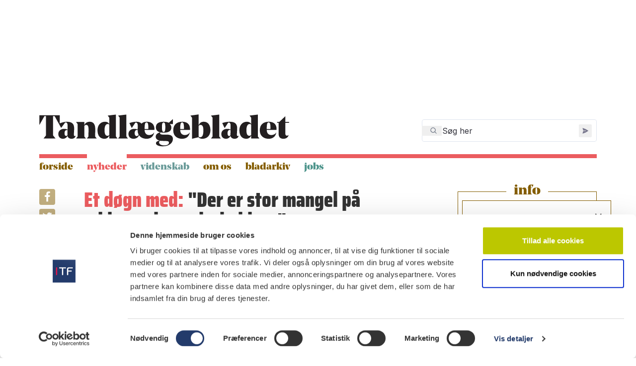

--- FILE ---
content_type: text/html; charset=utf-8
request_url: https://tandlaegebladet.dk/nyheder/2024/tb2/et-doegn-med-der-er-stor-mangel-paa-uddannede-medarbejdere/
body_size: 31133
content:

<!DOCTYPE html>
<!--[if IE 9]> <html class="no-js no-touch ie9" lang="da" dir="ltr"> <![endif]-->
<!--[if gt IE 9]> <!--> <html class="no-js no-touch" lang="da" dir="ltr"> <!--<![endif]-->
	<head>
		
<meta id="viewport" name="viewport" content="width=device-width, initial-scale=1.0">

<link rel="stylesheet" href="/dist/styles.css">

<link rel="stylesheet" type="text/css" href="https://customer.cludo.com/assets/3/13342/cludo-search.min.css">

<script type="text/javascript" src="https://www.googletagservices.com/tag/js/gpt.js"></script>
<script src="/dist/scripts/vendor/GoogleTagManager.js"></script>
<script src="/dist/scripts/vendor/jQueryFuncCompatability.js"></script>
<script src="/dist/scripts/vendor/jQueryDrupalBehaviors.js"></script>
<script src="/dist/scripts/vendor/jQueryCookiePlugin.js"></script>
<script src="/dist/scripts/vendor/jQueryAjax.js"></script>
<script src="/dist/scripts/vendor/jQueryDebugHelper.js"></script>
<script src="/dist/scripts/vendor/jQueryDrupalBehaviors-2.js"></script>
<script src="/dist/scripts/vendor/jQueryCycle2-FBPagePlugin-Newsletter.js"></script>


<meta charset="utf-8"/>

<title>Et døgn med: "Der er stor mangel på uddannede medarbejdere" | Tandlægebladet</title>
<link rel="icon" type="image/x-icon" href="/favicon.ico" />
<link rel="apple-touch-icon" sizes="180x180" href="/apple-touch-icon.png">
<link rel="icon" type="image/png" sizes="32x32" href="/favicon-32x32.png">
<link rel="icon" type="image/png" sizes="16x16" href="/favicon-16x16.png">
<link rel="manifest" href="/site.webmanifest">
<link rel="mask-icon" color="#9C27" href="/safari-pinned-tab.svg">

<meta name="title" content="Et døgn med: "Der er stor mangel på uddannede medarbejdere""/>
<meta name="description" content=""/>

<meta name="publication-date" content="25.03.2024" />
<meta name="updated-date" content="25.03.2024"/>


    <meta name="crawler-date" content="25.03.2024" />
<meta name="facebook-domain-verification" content="6z9gkv996pn7dju3i4kfv6n4159xcb" />
<meta property="og:type" content="website"/>
<meta property="og:url" content="https://tandlaegebladet.dk/nyheder/2024/tb2/et-doegn-med-der-er-stor-mangel-paa-uddannede-medarbejdere/"/>
<meta property="og:title" content="Et døgn med: "Der er stor mangel på uddannede medarbejdere""/>
<meta property="og:description" content=""/>

<meta property="og:image" content="https://tandlaegebladet.dk/dist/images/logo.svg"/>
<meta property="og:image:width" content="1200"/>
<meta property="og:image:height" content="630"/>
<meta property="og:site_name" content="Tandl&#xE6;gebladet"/>
<meta property="og:locale" content="da-DK"/>

<meta name="twitter:card" content="summary"/>
<meta name="twitter:site" content="https://tandlaegebladet.dk/nyheder/2024/tb2/et-doegn-med-der-er-stor-mangel-paa-uddannede-medarbejdere/"/>


<link rel="canonical" href="https://tandlaegebladet.dk/nyheder/2024/tb2/et-doegn-med-der-er-stor-mangel-paa-uddannede-medarbejdere/" />

<script async src="https://securepubads.g.doubleclick.net/tag/js/gpt.js"></script>
<script>
  window.googletag = window.googletag || {cmd: []};
  googletag.cmd.push(function() {
    googletag.defineSlot('/159150954/tandlaegebladet/tandlaegebladet.dk/desktop_artikelbanner_930x180', [930, 180], 'div-gpt-ad-1688469204355-0').addService(googletag.pubads());
    googletag.pubads().enableSingleRequest();
    googletag.enableServices();
  });
</script>
<script>
  window.googletag = window.googletag || {cmd: []};
  googletag.cmd.push(function() {
    googletag.defineSlot('/159150954/tandlaegebladet/tandlaegebladet.dk/tablet_artikelbanner_768x148', [768, 148], 'div-gpt-ad-1688464530629-0').addService(googletag.pubads());
    googletag.pubads().enableSingleRequest();
    googletag.enableServices();
  });
</script>
<script>
  window.googletag = window.googletag || {cmd: []};
  googletag.cmd.push(function() {
    googletag.defineSlot('/159150954/tandlaegebladet/tandlaegebladet.dk/mobil_artikelbanner_320x50', [320, 50], 'div-gpt-ad-1688469014212-0').addService(googletag.pubads());
    googletag.pubads().enableSingleRequest();
    googletag.enableServices();
  });
</script>
<script>
  window.googletag = window.googletag || {cmd: []};
  googletag.cmd.push(function() {
    googletag.defineSlot('/159150954/tandlaegebladet/tandlaegebladet.dk/desktop_topbanner_930x180', [930, 180], 'div-gpt-ad-1688464037117-0').addService(googletag.pubads());
    googletag.pubads().enableSingleRequest();
    googletag.enableServices();
  });
</script>
<script>
  window.googletag = window.googletag || {cmd: []};
  googletag.cmd.push(function() {
    googletag.defineSlot('/159150954/tandlaegebladet/tandlaegebladet.dk/tablet_topbanner_768x148', [768, 148], 'div-gpt-ad-1688464147647-0').addService(googletag.pubads());
    googletag.pubads().enableSingleRequest();
    googletag.enableServices();
  });
</script>
<script>
  window.googletag = window.googletag || {cmd: []};
  googletag.cmd.push(function() {
    googletag.defineSlot('/159150954/tandlaegebladet/tandlaegebladet.dk/mobil_topbanner_320x50', [320, 50], 'div-gpt-ad-1688464481544-0').addService(googletag.pubads());
    googletag.pubads().enableSingleRequest();
    googletag.enableServices();
  });
</script>
<script>
  window.googletag = window.googletag || {cmd: []};
  googletag.cmd.push(function() {
    googletag.defineSlot('/159150954/tandlaegebladet/tandlaegebladet.dk/desktop_bundbanner_930x180', [930, 180], 'div-gpt-ad-1688469068596-0').addService(googletag.pubads());
    googletag.pubads().enableSingleRequest();
    googletag.enableServices();
  });
</script>
<script>
  window.googletag = window.googletag || {cmd: []};
  googletag.cmd.push(function() {
    googletag.defineSlot('/159150954/tandlaegebladet/tandlaegebladet.dk/tablet_bundbanner_768x148', [768, 148], 'div-gpt-ad-1688464239759-0').addService(googletag.pubads());
    googletag.pubads().enableSingleRequest();
    googletag.enableServices();
  });
</script>
<script>
  window.googletag = window.googletag || {cmd: []};
  googletag.cmd.push(function() {
    googletag.defineSlot('/159150954/tandlaegebladet/tandlaegebladet.dk/mobil_bundbanner_320x50', [320, 50], 'div-gpt-ad-1688469128277-0').addService(googletag.pubads());
    googletag.pubads().enableSingleRequest();
    googletag.enableServices();
  });
</script>

  <script>
    window.addEventListener('load', async function () {
      if (window.Cookiebot && window.Cookiebot.consent.statistics) {
        await HandlePageView(8941, 1)
      }
    });
  </script>

        
        <script>
            (function() {
                var el =document.createElement("script");
                el.setAttribute("src","https://cdn.raffle.ai/search/index.js");
                el.setAttribute("id","raffle-sdk");
                el.setAttribute("defer","");
                el.setAttribute("data-uid","ef86dd59-609f-45fc-88f1-db57accb24ba");
                document.head.appendChild(el);
            })();
        </script>
	</head>
    <body class="html not-front node-type-article not-logged-in no-sidebars page-node with-search i18n-da">
        <div id="skip-link">
            <a href="#main-content" class="element-invisible element-focusable">Gå til hovedindhold</a>
            <a href="#navigation" class="element-invisible element-focusable">Skip to navigation</a>
        </div>        

        
<div id="top-banner">
   <div class="region region-top-banner clearfix">
      <section id="block-dfp-desktop-topbanner-930x180" class="block block-dfp">
         <div class="block-content">
            <div id="dfp-ad-desktop_topbanner_930x180-wrapper" class="dfp-tag-wrapper">
               <div id="dfp-ad-desktop_topbanner_930x180" class="dfp-tag-wrapper">
                  <!-- /159150954/tandlaegebladet/tandlaegebladet.dk/desktop_topbanner_930x180 -->
                  <div id='div-gpt-ad-1688464037117-0' style='min-width: 930px; min-height: 180px;'>
                     <script>
                         googletag.cmd.push(function() { googletag.display('div-gpt-ad-1688464037117-0'); });
                      </script>
                  </div>
               </div>
            </div>
         </div>
      </section>
      <!-- /.block -->
      <section id="block-dfp-tablet-topbanner-768x148" class="block block-dfp">
         <div class="block-content">
            <div id="dfp-ad-tablet_topbanner_768x148-wrapper" class="dfp-tag-wrapper">
               <div id="dfp-ad-tablet_topbanner_768x148" class="dfp-tag-wrapper">
                  <!-- /159150954/tandlaegebladet/tandlaegebladet.dk/tablet_topbanner_768x148 -->
                  <div id='div-gpt-ad-1688464147647-0' style='min-width: 768px; min-height: 148px;'>
                     <script>
                         googletag.cmd.push(function() { googletag.display('div-gpt-ad-1688464147647-0'); });
                      </script>
                  </div>
               </div>
            </div>
         </div>
      </section>
      <!-- /.block -->
      <section id="block-dfp-mobil-topbanner-320x50" class="block block-dfp">
         <div class="block-content">
            <div id="dfp-ad-mobil_topbanner_320x50-wrapper" class="dfp-tag-wrapper">
               <div id="dfp-ad-mobil_topbanner_320x50" class="dfp-tag-wrapper">
                  <!-- /159150954/tandlaegebladet/tandlaegebladet.dk/mobil_topbanner_320x50 -->
                  <div id='div-gpt-ad-1688464481544-0' style='min-width: 320px; min-height: 50px;'>
                     <script>
                       googletag.cmd.push(function() { googletag.display('div-gpt-ad-1688464481544-0'); });
                    </script>
                  </div>
               </div>
            </div>
         </div>
      </section>
      <!-- /.block -->
   </div>
</div>

		<header id="header" role="banner" class="clearfix">
   <div class="header-top">
      <div class="inner-box clearfix" >
         <a href="/" title="Hjem" id="logo">
            <img src="/dist/images/logo.svg" alt="Logo" width="300px" height="39px" />
         </a>
         <i class="mobile-menu-icon fa fa-bars"></i>
         <i class="mobile-search fa fa-search"></i>
         <div class="region region-search clearfix" id="ef86dd59-609f-45fc-88f1-db57accb24ba" style="width: 22rem; min-height: 50px; vertical-align: middle; margin-bottom: 5px">
         </div>
      </div>
   </div>

   
<div class="navigation-bottom">
    <div class="inner-box inner-box-navigation clearfix">
        <div class="region region-navigation clearfix">
        <nav id="block-system-main-menu" class="block block-system block-menu" role="navigation">
            <ul class="menu">
                <li class="first leaf"><a href="/" class="brown" title="Forside">Forside</a></li>
                            <li class="leaf">
                                <a href="/nyheder/" class="red active" title="Nyheder">Nyheder</a>
                            </li>                                
                            <li class="leaf">
                                <a href="/videnskab/" class="blue" title="Videnskab">Videnskab</a>
                            </li>                                
                            <li class="leaf">
                                <a href="/om-tandlaegebladet/" class="brown" title="Om os">Om os</a>
                            </li>                                
                            <li class="leaf">
                                <a href="/bladarkiv/" class="brown" title="Bladarkiv">Bladarkiv</a>
                            </li>                                
                            <li class="leaf"> 
                                <a href="https://dentaljob.dk/" target="_blank" title="Jobs">Jobs</a>
                            </li>                                   
            </ul>
        </nav>
        </div>
    </div>
</div>
<div class="navigation-bottom-backdrop"></div>

</header>

<div class="inner-box print-logo">
	<img src="/dist/images/logo-print.png" alt="Logo" />
</div>

        <div class="inner-box">        
            <a id="main-content"></a>									
        </div>

        <div class="inner-box content-box clearfix">
            <div id="content-div">
                <section id="main" role="main" class="clearfix">
                    
<div class="inner-box clearfix">
    <div class="some-sidebar-content">
        
<div class="sharePartial">
    <div>
        <a target="_blank" rel="nofollow noopener" href="https://www.addtoany.com/add_to/facebook?linkurl=https://tandlaegebladet.dk/nyheder/2024/tb2/et-doegn-med-der-er-stor-mangel-paa-uddannede-medarbejdere/">
            <i class="fa fa-brands fa-facebook"></i>
        </a>

        <a target="_blank" rel="nofollow noopener" href="https://www.addtoany.com/add_to/twitter?linkurl=https://tandlaegebladet.dk/nyheder/2024/tb2/et-doegn-med-der-er-stor-mangel-paa-uddannede-medarbejdere/">
            <i class="fa fa-brands fa-twitter"></i>
        </a>

        <a target="_blank" rel="nofollow noopener" href="https://www.addtoany.com/add_to/linkedin?linkurl=https://tandlaegebladet.dk/nyheder/2024/tb2/et-doegn-med-der-er-stor-mangel-paa-uddannede-medarbejdere/">
            <i class="fa fa-brands fa-linkedin"></i>
        </a>

        <a target="_blank" rel="nofollow noopener" href="https://www.addtoany.com/add_to/email?linkurl=https://tandlaegebladet.dk/nyheder/2024/tb2/et-doegn-med-der-er-stor-mangel-paa-uddannede-medarbejdere/">
            <i class="fa fa-light fa-envelope"></i>
        </a>
    </div>
</div>
    </div>

    <div class="main-content">
        <div class="main-content-div">

            <div class="field field-name-field-trompet field-type-text field-label-hidden">
                <div class="field-items">
                    <div class="field-item even">Et d&#xF8;gn med:</div>
                </div>
            </div>

            <h1 id="page-title">&quot;Der er stor mangel p&#xE5; uddannede medarbejdere&quot;</h1>

            <div class="clearfix break"></div>

            <div class="field field-name-field-subheadline field-type-text-with-summary field-label-hidden">
                <div class="field-items">
                    <div class="field-item even">
                        <p>Tandsundheden i Gr&#xF8;nland er p&#xE5; vej op, men der er fortsat et stykke vej. F&#xF8;lg cheftandl&#xE6;ge Helena Holm p&#xE5; en arbejdsdag, der bl.a. byder p&#xE5; ministerbes&#xF8;g.</p>
                    </div>
                </div>
            </div>

            

    <div class="content-image-wrapper field-img-wrap">
        <div class="field field-name-field-image field-type-image field-label-hidden">
            <div class="field-items">
                <div class="field-item even">
                    <img src="/media/rnuj5lgr/tb2024-02-et-doegn-med.jpg?width=800&amp;height=533&amp;format=webp&amp;quality=80&amp;v=1da7ec4af5fc570" loading="lazy" alt="Tb2024 02 Et Doegn Med" />
                </div>
            </div>
        </div>
    </div>

    <div class="image-text field-name-field-image-caption2">
        HELENA HOLM&#xA;Cheftandl&#xE6;ge, Landstandplejen i Gr&#xF8;nland
    </div>


    <span class="author-label">
        Tekst: Anne Burlund
    </span>


            


<div class="content rte-content">
   <div class="field field-name-body field-type-text-with-summary field-label-hidden">
      <div class="field-items">
         <div class="field-item even">
            <h3><span class="yellow">06.30</span></h3>
<p>Selvom jeg bor i gåafstand til mit kontor på Dronning Ingrids Hospital (DIH), prioriterer jeg at have god tid om morgenen. I dag er dog en særlig dag, da den nye minister for sundhed har bedt om en præsentation og et møde med Landstandplejen<span class="yellow"></span></p>
<h3><span class="yellow">08.00</span></h3>
<p>Jeg ankommer til mit kontor og mødes med min ene administrative medarbejder, der også fungerer som tandplejefaglig konsulent. Vi gennemgår dagens opgaver, og jeg får tjekket de første af dagens mange mails. Da jeg startede 1. maj 2023 som cheftandlæge for Grønland, havde jeg måske&nbsp;1.400 mails i min indbakke efter et par&nbsp;år som almindelig tandlæge. Nu ligger der lige under 7.000 mails, og det betyder desværre, at det ikke kan lade sig gøre at få svaret alle samme dag. Det har jeg haft svært ved at vænne mig til, men heldigvis har jeg haft den øvrige lederstab, som jeg vender mange ting med – både stort og småt. Vi kæmper på mange måder med de samme udfordringer, og jeg har mødt stor forståelse og opbakning fra de øvrige ledere, der har taget rigtig godt imod mig.</p>
<h3><span class="yellow">10.05</span></h3>
<p>Jeg tager imod sundhedsminister Agathe Fontain fra Inuit Ataqatigiit (AI) på Centralklinikken i Nuuk. Jeg viser hende rundt på klinikken, og derefter tager vi en snak over en kop kaffe om Landstandplejen og alle dens udfordringer. Jeg er glad for, at vi holder mødet på klinikken, for selvom Landstandplejen har topmoderne udstyr, så er pladsen for lille og bygningerne for slidte.&nbsp;<br>Jeg fortæller ministeren om udfordringerne med at rekruttere nye medarbejdere – ikke kun tandlæger, men også tandplejere og klinikassistenter. Der er virkelig mangel på uddannede medarbejdere. Tandsundheden i Grønland er på vej op, men der er fortsat et stykke vej. Til trods for at tandplejen er gratis for både børn og voksne, så er der mange udeblivelser og mange, der ikke møder op, før det er alt for sent. Der er ikke tradition for at prioritere sin dentale og orale sundhed i Grønland. Omkring 70 % af vores ressourcer går til behandlinger af voksne. Derfor er strategien, at vi skal bruge flere ressourcer på forebyggelse og hjælp til egenomsorg, så de unge generationer holdes raske, og det ikke ender i en nedadgående spiral.&nbsp;<br>Ministeren og hendes stab udviser stor&nbsp;forståelse og udtrykker ønske om samarbejde. Mødet føles som en stor succes for os alle.</p>
<h3><span class="yellow">12.05</span></h3>
<p>Tilbage til DIH igen, hvor jeg&nbsp;lige kan nå at hente papirer og få frokost inden næste møde med Økonomi- og Personalestyrelsen (ASA).</p>
<h3><span class="yellow">13.00</span></h3>
<p>Ankommer til ASA, hvor afdelingschefen byder mig velkommen. Vi har en del, der skal forberedes forud for overenskomstforhandlingerne i 2024. Der er også en forventning om, at jeg er med inde over forhandlingerne for tandplejere og tandteknikere. Det er vitterlig spændende arbejde, og jeg ser meget frem til at samarbejde med ASA’s afdelingschef. Han er både kompetent og et meget sympatisk menneske.</p>
<h3><span class="yellow">15.00</span></h3>
<p>Tilbage på mit kontor, hvor jeg bruger de næste timer på at forberede de næste opgaver, bl.a. et samarbejde med den lokale produktionsskole om at udarbejde en opdateret og bedre tandplejeruddannelse.</p>
<h3><span class="yellow">18.05</span></h3>
<p>Pakker sammen og tager hjem. Det har været en lang, men også spændende dag. Selvom det ikke er hver dag, ministeren kommer på besøg, så er det et meget godt billede på mine varierende arbejdsdage. Der er aldrig en kedelig dag, hvilket kan være lidt overvældende indimellem. Til gengæld er min belønning, at arbejdet giver mening og formål.&nbsp;At finde måder, hvor Landstandplejen kan hjælpe vores borgere med sundheden, er en af de bedste opgaver, jeg kunne tænke mig.</p>
         </div>
      </div>
   </div>
</div>



        </div>
    </div>

    <div class="sidebar-content">
            <div class="sidebar-article print-width">
                <div class="sidebar-article-title-wrapper">
                    <div class="field field-name-field-article-magazine field-type-entityreference field-label-hidden">
                        <div class="field-items">
                            <div class="field-item even">
                                <article class="node node-magazine node-teaser clearfix">
                                    <div class="content">
                                        <div class="sidebar-magazine-title-wrapper">
                                            <div class="magazine-header">info</div>
                                        </div>
                                        <div class="magazine-info">
                                            <div class="magazine-info-label">
                                                Nr. 2 | 2024
                                            </div>
                                        </div>
                                        <div class="magazine-frontpage">
                                            <a href="https://issuu.com/tandlaegebladet/docs/tb2-2024-web" target="_blank">
                                                <div class="field field-name-field-image field-type-image field-label-hidden">
                                                    <div class="field-items">
                                                        <div class="field-item even">
                                                            <img src="/media/5fyjgtk2/forside-tb2-2024.jpg?width=160&amp;height=223&amp;format=webp&amp;quality=80&amp;v=1da7b8f74a2ff70" loading="lazy" alt="">
                                                        </div>
                                                    </div>
                                                </div>
                                            </a>
                                        </div>
                                        <div class="magazine-read-more">
                                            <a href="https://issuu.com/tandlaegebladet/docs/tb2-2024-web" target="_blank">Læs bladet </a>
                                        </div>
                                    </div>
                                </article>
                                <!-- /.node -->
                            </div>
                        </div>
                    </div>
                </div>
            </div>

        
    </div>
</div>

<div class="bottom-banner">
    <section id="block-dfp-desktop-bundbanner-930x180" class="block block-dfp">
        <!-- /159150954/tandlaegebladet/tandlaegebladet.dk/desktop_bundbanner_930x180 -->
        <div id='div-gpt-ad-1688469068596-0' style='min-width: 930px; min-height: 180px;'>
            <script>
            googletag.cmd.push(function() { googletag.display('div-gpt-ad-1688469068596-0'); });
         </script>
        </div>
    </section>
    <section id="block-dfp-tablet-bundbanner-768x148" class="block block-dfp">
        <!-- /159150954/tandlaegebladet/tandlaegebladet.dk/tablet_bundbanner_768x148 -->
        <div id='div-gpt-ad-1688464239759-0' style='min-width: 768px; min-height: 148px;'>
            <script>
            googletag.cmd.push(function() { googletag.display('div-gpt-ad-1688464239759-0'); });
         </script>
        </div>
    </section>
    <section id="block-dfp-mobil-bundbanner-320x50" class="block block-dfp">
        <!-- /159150954/tandlaegebladet/tandlaegebladet.dk/mobil_bundbanner_320x50 -->
        <div id='div-gpt-ad-1688469128277-0' style='min-width: 320px; min-height: 50px;'>
            <script>
            googletag.cmd.push(function() { googletag.display('div-gpt-ad-1688469128277-0'); });
         </script>
        </div>
    </section>
</div>

    <div class="article-emner-list">
        <div class="inner-box clearfix">
            <div class="emner-title-wrapper">
                <h3>Emner</h3>
            </div>
            <div class="view view-term-list-article-page">
                <div class="item-list">
                    <ul>
                            <li class="first last"><a href="/nyheder-emner/samfund-arbejdsliv">Samfund &amp; arbejdsliv (523)</a></li>
                            <li class="first last"><a href="/nyheder-emner/karriere">Karriere (133)</a></li>
                    </ul>
                </div>
            </div>
        </div>
    </div>

                </section>
            </div>
        </div>		

		
<footer id="footer" role="contentinfo" class="clearfix">
   <div class="inner-box clearfix">
      <div class="region region-footer">
         <div id="block-views-magazine-list-block-1" class="block block-views">
            <div class="block-content">
               <div class="view view-magazine-list view-id-magazine_list view-display-id-block_1">
                  <div class="view-content">
                        <div class="mag-content-wrapper clearfix">
                           <h3>Nr.  1 2026 </h3>
                           <div class="img-mag-wrap">
                              <a href="https://issuu.com/tandlaegebladet/docs/tandl_gebladet_1_-_2026" target="_blank">
                                 <img src="/media/ilac43xc/tb01-2026_forside.jpg?width=160&amp;height=223&amp;v=1dc7e4b5d602020" alt="">
                              </a>
                           </div>
                        </div>
                        <a href="https://issuu.com/tandlaegebladet/docs/tandl_gebladet_1_-_2026" target="_blank" class="button">læs</a>      
                  </div>
               </div>
            </div>
         </div>
         <div id="block-block-6" class="block block-block">
            <div class="block-content">
               <h3>Quicklinks</h3>
<ul class="quick-links">
<li><a href="/om-tandlaegebladet">Om os</a></li>
<li><a href="/bladarkiv/" title="Bladarkiv">Bladarkiv</a></li>
<li><a href="/leverandoerregister">Leverandørhenvisninger</a></li>
<li><a href="/om-tandlaegebladet/cookie-og-privatlivspolitik/" title="Cookie- og Privatlivspolitik">Cookie- og Privatlivspolitik</a></li>
</ul>
            </div>
         </div>
         <div id="block-block-7" class="block block-block">
            <div class="block-content">
               <h3>Tilmeld nyhedsbrev</h3>
               <div id="mc_embed_signup">
                  <form action="//tandlaegebladet.us14.list-manage.com/subscribe/post?u=ae5554ac7b2e335300f9a9923&amp;id=edfd85f8ef" method="post" id="mc-embedded-subscribe-form" name="mc-embedded-subscribe-form" class="validate" target="_blank" novalidate="novalidate">
                     <div id="mc_embed_signup_scroll">
                        <div class="form-group">
                           <label for="mce-NAME">Navn </label><br><input type="text" value="" name="NAME" class="required form-control" id="mce-NAME" aria-required="true">
                        </div>
                        <div class="mc-field-group form-group">
                           <label for="mce-EMAIL">Email adresse </label><br><input type="email" value="" name="EMAIL" class="required email form-control" id="mce-EMAIL" aria-required="true">
                        </div>
                        <div id="mce-responses" class="clear">
                           <div class="response" id="mce-error-response" style="display:none"></div>
                           <div class="response" id="mce-success-response" style="display:none"></div>
                        </div>
                        <!-- real people should not fill this in and expect good things - do not remove this or risk form bot signups-->
                        <div style="position: absolute; left: -5000px;" aria-hidden="true"><input type="text" name="b_ae5554ac7b2e335300f9a9923_edfd85f8ef" tabindex="-1" value=""></div>
                        <div class="clear"><input type="submit" value="Tilmeld" name="subscribe" id="mc-embedded-subscribe" class="button"></div>
                     </div>
                  </form>
               </div>
            </div>
         </div>
         <div id="block-block-1" class="block block-block">
            <div class="block-content">
               <div class="logo-footer"><img src="/dist/images/logo.svg" alt=""></div>
<ul>
<li>Tandlægeforeningen</li>
<li>Amaliegade 17</li>
<li>1256 København K</li>
<li><a rel="noopener" href="tel:70%2025%2077%2011" target="_blank">70 25 77 11</a><br><br></li>
<li><a href="mailto:tbredaktion@tdl.dk">tbredaktion@tdl.dk</a></li>
<li><a rel="noopener" href="/facebook.com/odontologerne" target="_blank">facebook.com/odontologerne</a></li>
</ul>
            </div>
         </div>
      </div>
      <!-- /.region -->
   </div>
</footer>


<!-- Newsletter -->
<aside class="newsletter">
   <div class="header">
      <h2 class="pull-left sm-top-bottom20"><i class="icon-mail"></i> Tilmeld nyhedsbrev</h2>
      <div class="btn btn-close pull-right">×</div>
   </div>
   <div class="content">
      <!-- Begin MailChimp Signup Form -->
      <div id="mc_embed_signup">
         <form action="//tandlaegebladet.us14.list-manage.com/subscribe/post?u=ae5554ac7b2e335300f9a9923&amp;id=edfd85f8ef" method="post" id="mc-embedded-subscribe-form" name="mc-embedded-subscribe-form" class="validate" target="_blank" novalidate="">
            <div id="mc_embed_signup_scroll">
               <div class="form-group">
                  <label for="mce-NAME">Navn </label>
                  <input type="text" value="" name="NAME" class="required form-control" id="mce-NAME">
               </div>
               <div class="mc-field-group form-group">
                  <label for="mce-EMAIL">Email adresse </label>
                  <input type="email" value="" name="EMAIL" class="required email form-control" id="mce-EMAIL">
               </div>
               <div id="mce-responses" class="clear">
                  <div class="response" id="mce-error-response" style="display:none"></div>
                  <div class="response" id="mce-success-response" style="display:none"></div>
               </div>    <!-- real people should not fill this in and expect good things - do not remove this or risk form bot signups-->
               <div style="position: absolute; left: -5000px;" aria-hidden="true"><input type="text" name="b_ae5554ac7b2e335300f9a9923_edfd85f8ef" tabindex="-1" value=""></div>
               <div class="clear"><input type="submit" value="Tilmeld" name="subscribe" id="mc-embedded-subscribe" class="button"></div>
            </div>
         </form>
      </div>
      <!--End mc_embed_signup-->
   </div>
</aside>
<!-- End Newsletter -->

        
        

        
        <!-- Scripts -->
        <script src="/dist/scripts/ArticleLanguage.js"></script>
        <script src="/dist/scripts/MagazineList.js"></script>
        <script src="/dist/scripts/Newsletter.js"></script>
        <script src="/dist/scripts/PageViews.js"></script>
    
        <!-- Cludo -->
        <script type="text/javascript" src="https://customer.cludo.com/scripts/bundles/search-script.js"></script>
        <script>
                var cludo_engineId = 13342; //Engine ID
                var cludo_language = 'da'; //Language
                var cludo_searchUrl = '/soegeresultat'; //Search URL - change this to reflect the actual search URL
            </script>
        <script type="text/javascript" src="https://customer.cludo.com/assets/3/13342/cludo-helper.js"></script>
            
        
		<!-- Version: #{Octopus.Release.Number} -->
		<!-- Date: #{Octopus.Release.Created} -->
	</body>
</html>


--- FILE ---
content_type: text/html; charset=utf-8
request_url: https://www.google.com/recaptcha/api2/aframe
body_size: 267
content:
<!DOCTYPE HTML><html><head><meta http-equiv="content-type" content="text/html; charset=UTF-8"></head><body><script nonce="98KA8zaTVq95oPBAqdhraw">/** Anti-fraud and anti-abuse applications only. See google.com/recaptcha */ try{var clients={'sodar':'https://pagead2.googlesyndication.com/pagead/sodar?'};window.addEventListener("message",function(a){try{if(a.source===window.parent){var b=JSON.parse(a.data);var c=clients[b['id']];if(c){var d=document.createElement('img');d.src=c+b['params']+'&rc='+(localStorage.getItem("rc::a")?sessionStorage.getItem("rc::b"):"");window.document.body.appendChild(d);sessionStorage.setItem("rc::e",parseInt(sessionStorage.getItem("rc::e")||0)+1);localStorage.setItem("rc::h",'1769376255107');}}}catch(b){}});window.parent.postMessage("_grecaptcha_ready", "*");}catch(b){}</script></body></html>

--- FILE ---
content_type: text/javascript
request_url: https://tandlaegebladet.dk/dist/scripts/ArticleLanguage.js
body_size: 271
content:
jQuery(document).ready(function ($) {
    var bodyDk = $('.lang-dk');
    var bodyEng = $('.lang-eng').hide();
    $('.language-switcher-locale-url a').click(function(e){
        $('.language-switcher-locale-url a').removeClass('active');
        $(this).addClass('active')
        if ($(this).hasClass('en')) {
            bodyEng.fadeIn();
            bodyDk.hide();
        }
        else {
            bodyEng.hide();
            bodyDk.fadeIn();
        }
        e.preventDefault();
    });
});